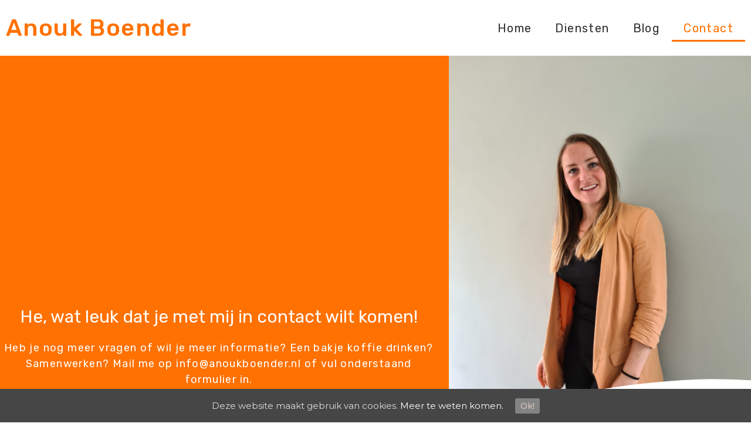

--- FILE ---
content_type: text/css
request_url: https://www.anoukboender.nl/wp-content/uploads/elementor/css/post-2164.css?ver=1651826156
body_size: 1195
content:
.elementor-2164 .elementor-element.elementor-element-b3bc30f > .elementor-container{max-width:1400px;min-height:0vh;}.elementor-2164 .elementor-element.elementor-element-b3bc30f > .elementor-container > .elementor-column > .elementor-widget-wrap{align-content:center;align-items:center;}.elementor-2164 .elementor-element.elementor-element-b3bc30f:not(.elementor-motion-effects-element-type-background), .elementor-2164 .elementor-element.elementor-element-b3bc30f > .elementor-motion-effects-container > .elementor-motion-effects-layer{background-color:#FF7100;background-image:url("https://www.anoukboender.nl/wp-content/uploads/2021/05/939fba33-20cc-4329-ab17-ce3b521a85cd.jpg");background-position:center right;background-repeat:no-repeat;background-size:contain;}.elementor-2164 .elementor-element.elementor-element-b3bc30f > .elementor-background-overlay{opacity:0.5;transition:background 0.3s, border-radius 0.3s, opacity 0.3s;}.elementor-2164 .elementor-element.elementor-element-b3bc30f{transition:background 0.3s, border 0.3s, border-radius 0.3s, box-shadow 0.3s;padding:430px 0px 120px 0px;}.elementor-2164 .elementor-element.elementor-element-b3bc30f > .elementor-shape-bottom svg{width:calc(138% + 1.3px);height:137px;transform:translateX(-50%) rotateY(180deg);}.elementor-2164 .elementor-element.elementor-element-d8b5507 > .elementor-element-populated{padding:0% 0% 0% 0%;}.elementor-2164 .elementor-element.elementor-element-e09c56f{text-align:center;}.elementor-2164 .elementor-element.elementor-element-e09c56f .elementor-heading-title{color:#ffffff;font-family:"Rubik";font-size:30px;}.elementor-2164 .elementor-element.elementor-element-30c217e{text-align:center;}.elementor-2164 .elementor-element.elementor-element-30c217e .elementor-heading-title{color:#ffffff;font-family:"Rubik";font-size:18px;letter-spacing:1.4px;}.elementor-2164 .elementor-element.elementor-element-30c217e > .elementor-widget-container{padding:5px 0px 0px 0px;background-image:url("https://www.anoukboender.nl/wp-content/uploads/2021/05/IMG_7198.heic");}.elementor-2164 .elementor-element.elementor-element-1739410 > .elementor-container{max-width:875px;}.elementor-2164 .elementor-element.elementor-element-1739410:not(.elementor-motion-effects-element-type-background), .elementor-2164 .elementor-element.elementor-element-1739410 > .elementor-motion-effects-container > .elementor-motion-effects-layer{background-image:url("https://www.anoukboender.nl/wp-content/uploads/2021/05/IMG_7198.heic");}.elementor-2164 .elementor-element.elementor-element-1739410{transition:background 0.3s, border 0.3s, border-radius 0.3s, box-shadow 0.3s;padding:150px 0px 150px 0px;}.elementor-2164 .elementor-element.elementor-element-1739410 > .elementor-background-overlay{transition:background 0.3s, border-radius 0.3s, opacity 0.3s;}.elementor-bc-flex-widget .elementor-2164 .elementor-element.elementor-element-42a543b.elementor-column .elementor-widget-wrap{align-items:center;}.elementor-2164 .elementor-element.elementor-element-42a543b.elementor-column.elementor-element[data-element_type="column"] > .elementor-widget-wrap.elementor-element-populated{align-content:center;align-items:center;}.elementor-2164 .elementor-element.elementor-element-42a543b:not(.elementor-motion-effects-element-type-background) > .elementor-widget-wrap, .elementor-2164 .elementor-element.elementor-element-42a543b > .elementor-widget-wrap > .elementor-motion-effects-container > .elementor-motion-effects-layer{background-image:url("https://www.anoukboender.nl/wp-content/uploads/2019/03/quotes2-free-img.png");background-position:top left;background-repeat:no-repeat;background-size:auto;}.elementor-2164 .elementor-element.elementor-element-42a543b > .elementor-element-populated >  .elementor-background-overlay{background-color:#ffffff;opacity:0.92;filter:brightness( 100% ) contrast( 100% ) saturate( 100% ) blur( 0px ) hue-rotate( 0deg );}.elementor-2164 .elementor-element.elementor-element-42a543b > .elementor-element-populated{transition:background 0.3s, border 0.3s, border-radius 0.3s, box-shadow 0.3s;}.elementor-2164 .elementor-element.elementor-element-42a543b > .elementor-element-populated > .elementor-background-overlay{transition:background 0.3s, border-radius 0.3s, opacity 0.3s;}.elementor-2164 .elementor-element.elementor-element-385632a.elementor-view-stacked .elementor-icon{background-color:#FF7100;}.elementor-2164 .elementor-element.elementor-element-385632a.elementor-view-framed .elementor-icon, .elementor-2164 .elementor-element.elementor-element-385632a.elementor-view-default .elementor-icon{fill:#FF7100;color:#FF7100;border-color:#FF7100;}.elementor-2164 .elementor-element.elementor-element-385632a.elementor-position-right .elementor-icon-box-icon{margin-left:17px;}.elementor-2164 .elementor-element.elementor-element-385632a.elementor-position-left .elementor-icon-box-icon{margin-right:17px;}.elementor-2164 .elementor-element.elementor-element-385632a.elementor-position-top .elementor-icon-box-icon{margin-bottom:17px;}.elementor-2164 .elementor-element.elementor-element-385632a .elementor-icon{font-size:22px;}.elementor-2164 .elementor-element.elementor-element-385632a .elementor-icon i{transform:rotate(0deg);}.elementor-2164 .elementor-element.elementor-element-385632a .elementor-icon-box-title{margin-bottom:0px;color:#000000;}.elementor-2164 .elementor-element.elementor-element-385632a .elementor-icon-box-title, .elementor-2164 .elementor-element.elementor-element-385632a .elementor-icon-box-title a{font-family:"Rubik";font-size:18px;}.elementor-2164 .elementor-element.elementor-element-385632a > .elementor-widget-container{margin:0px 0px 0px 0px;padding:0px 0px 10px 0px;}.elementor-2164 .elementor-element.elementor-element-70d2a3f.elementor-view-stacked .elementor-icon{background-color:#FF7100;}.elementor-2164 .elementor-element.elementor-element-70d2a3f.elementor-view-framed .elementor-icon, .elementor-2164 .elementor-element.elementor-element-70d2a3f.elementor-view-default .elementor-icon{fill:#FF7100;color:#FF7100;border-color:#FF7100;}.elementor-2164 .elementor-element.elementor-element-70d2a3f.elementor-position-right .elementor-icon-box-icon{margin-left:17px;}.elementor-2164 .elementor-element.elementor-element-70d2a3f.elementor-position-left .elementor-icon-box-icon{margin-right:17px;}.elementor-2164 .elementor-element.elementor-element-70d2a3f.elementor-position-top .elementor-icon-box-icon{margin-bottom:17px;}.elementor-2164 .elementor-element.elementor-element-70d2a3f .elementor-icon{font-size:22px;}.elementor-2164 .elementor-element.elementor-element-70d2a3f .elementor-icon i{transform:rotate(0deg);}.elementor-2164 .elementor-element.elementor-element-70d2a3f .elementor-icon-box-title{margin-bottom:0px;color:#000000;}.elementor-2164 .elementor-element.elementor-element-70d2a3f .elementor-icon-box-title, .elementor-2164 .elementor-element.elementor-element-70d2a3f .elementor-icon-box-title a{font-family:"Rubik";font-size:18px;}.elementor-2164 .elementor-element.elementor-element-70d2a3f > .elementor-widget-container{margin:0px 0px 0px 0px;padding:0px 0px 10px 0px;}.elementor-2164 .elementor-element.elementor-element-cfcaf2b{--grid-template-columns:repeat(0, auto);--icon-size:18px;--grid-column-gap:20px;--grid-row-gap:0px;}.elementor-2164 .elementor-element.elementor-element-cfcaf2b .elementor-widget-container{text-align:center;}.elementor-2164 .elementor-element.elementor-element-cfcaf2b .elementor-social-icon{background-color:#FF7100;}.elementor-2164 .elementor-element.elementor-element-cfcaf2b .elementor-social-icon:hover{background-color:#333333;}@media(max-width:1024px){.elementor-2164 .elementor-element.elementor-element-b3bc30f > .elementor-container{min-height:460px;}.elementor-2164 .elementor-element.elementor-element-b3bc30f{padding:0px 0px 0px 0px;}.elementor-2164 .elementor-element.elementor-element-d8b5507 > .elementor-element-populated{padding:40px 40px 40px 40px;}.elementor-2164 .elementor-element.elementor-element-1739410{padding:80px 30px 80px 30px;}}@media(max-width:767px){.elementor-2164 .elementor-element.elementor-element-b3bc30f > .elementor-container{min-height:457px;}.elementor-2164 .elementor-element.elementor-element-b3bc30f{padding:70px 20px 0px 20px;}.elementor-2164 .elementor-element.elementor-element-d8b5507 > .elementor-element-populated{padding:0px 0px 0px 0px;}.elementor-2164 .elementor-element.elementor-element-e09c56f{text-align:center;}.elementor-2164 .elementor-element.elementor-element-1739410{padding:60px 20px 0px 20px;}.elementor-2164 .elementor-element.elementor-element-385632a .elementor-icon-box-icon{margin-bottom:17px;}.elementor-2164 .elementor-element.elementor-element-385632a > .elementor-widget-container{margin:0px 0px 0px 0px;padding:0px 0px 0px 0px;}.elementor-2164 .elementor-element.elementor-element-70d2a3f .elementor-icon-box-icon{margin-bottom:17px;}.elementor-2164 .elementor-element.elementor-element-70d2a3f > .elementor-widget-container{margin:0px 0px 0px 0px;padding:0px 0px 0px 0px;}.elementor-2164 .elementor-element.elementor-element-cfcaf2b .elementor-widget-container{text-align:center;}.elementor-2164 .elementor-element.elementor-element-cfcaf2b{--icon-size:14px;--grid-column-gap:16px;}}@media(min-width:768px){.elementor-2164 .elementor-element.elementor-element-d8b5507{width:58.25%;}.elementor-2164 .elementor-element.elementor-element-74f29d8{width:41.75%;}}@media(max-width:1024px) and (min-width:768px){.elementor-2164 .elementor-element.elementor-element-d8b5507{width:70%;}.elementor-2164 .elementor-element.elementor-element-74f29d8{width:30%;}.elementor-2164 .elementor-element.elementor-element-42a543b{width:45%;}.elementor-2164 .elementor-element.elementor-element-d039cac{width:55%;}}@media(min-width:1025px){.elementor-2164 .elementor-element.elementor-element-b3bc30f:not(.elementor-motion-effects-element-type-background), .elementor-2164 .elementor-element.elementor-element-b3bc30f > .elementor-motion-effects-container > .elementor-motion-effects-layer{background-attachment:scroll;}}

--- FILE ---
content_type: text/css
request_url: https://www.anoukboender.nl/wp-content/uploads/elementor/css/post-2506.css?ver=1651773921
body_size: 351
content:
.elementor-2506 .elementor-element.elementor-element-f439d41 > .elementor-container{max-width:1400px;}.elementor-2506 .elementor-element.elementor-element-f439d41 > .elementor-container > .elementor-column > .elementor-widget-wrap{align-content:center;align-items:center;}.elementor-2506 .elementor-element.elementor-element-4924ed4 .elementor-heading-title{color:#FF7100;font-family:"Rubik";font-size:40px;letter-spacing:1.4px;}.elementor-2506 .elementor-element.elementor-element-bd97f20 .elementor-menu-toggle{margin:0 auto;}.elementor-2506 .elementor-element.elementor-element-bd97f20 .elementor-nav-menu .elementor-item{font-family:"Rubik";font-size:20px;letter-spacing:1.4px;}.elementor-2506 .elementor-element.elementor-element-bd97f20 .elementor-nav-menu--main .elementor-item{color:#303030;}.elementor-2506 .elementor-element.elementor-element-bd97f20 .elementor-nav-menu--main .elementor-item:hover,
					.elementor-2506 .elementor-element.elementor-element-bd97f20 .elementor-nav-menu--main .elementor-item.elementor-item-active,
					.elementor-2506 .elementor-element.elementor-element-bd97f20 .elementor-nav-menu--main .elementor-item.highlighted,
					.elementor-2506 .elementor-element.elementor-element-bd97f20 .elementor-nav-menu--main .elementor-item:focus{color:#FF7100;}.elementor-2506 .elementor-element.elementor-element-bd97f20 .elementor-nav-menu--main:not(.e--pointer-framed) .elementor-item:before,
					.elementor-2506 .elementor-element.elementor-element-bd97f20 .elementor-nav-menu--main:not(.e--pointer-framed) .elementor-item:after{background-color:#FF7100;}.elementor-2506 .elementor-element.elementor-element-bd97f20 .e--pointer-framed .elementor-item:before,
					.elementor-2506 .elementor-element.elementor-element-bd97f20 .e--pointer-framed .elementor-item:after{border-color:#FF7100;}.elementor-2506 .elementor-element.elementor-element-bd97f20 .elementor-nav-menu--main .elementor-item.elementor-item-active{color:#FF7100;}.elementor-2506 .elementor-element.elementor-element-bd97f20 .elementor-nav-menu--main:not(.e--pointer-framed) .elementor-item.elementor-item-active:before,
					.elementor-2506 .elementor-element.elementor-element-bd97f20 .elementor-nav-menu--main:not(.e--pointer-framed) .elementor-item.elementor-item-active:after{background-color:#FF7100;}.elementor-2506 .elementor-element.elementor-element-bd97f20 .e--pointer-framed .elementor-item.elementor-item-active:before,
					.elementor-2506 .elementor-element.elementor-element-bd97f20 .e--pointer-framed .elementor-item.elementor-item-active:after{border-color:#FF7100;}.elementor-2506 .elementor-element.elementor-element-bd97f20 > .elementor-widget-container{padding:15px 0px 14px 0px;}@media(max-width:767px){.elementor-2506 .elementor-element.elementor-element-9d3e018{width:50%;}.elementor-2506 .elementor-element.elementor-element-4924ed4 .elementor-heading-title{font-size:25px;}.elementor-2506 .elementor-element.elementor-element-a613e86{width:50%;}}@media(min-width:768px){.elementor-2506 .elementor-element.elementor-element-9d3e018{width:30%;}.elementor-2506 .elementor-element.elementor-element-a613e86{width:70%;}}@media(max-width:1024px) and (min-width:768px){.elementor-2506 .elementor-element.elementor-element-9d3e018{width:50%;}.elementor-2506 .elementor-element.elementor-element-a613e86{width:50%;}}